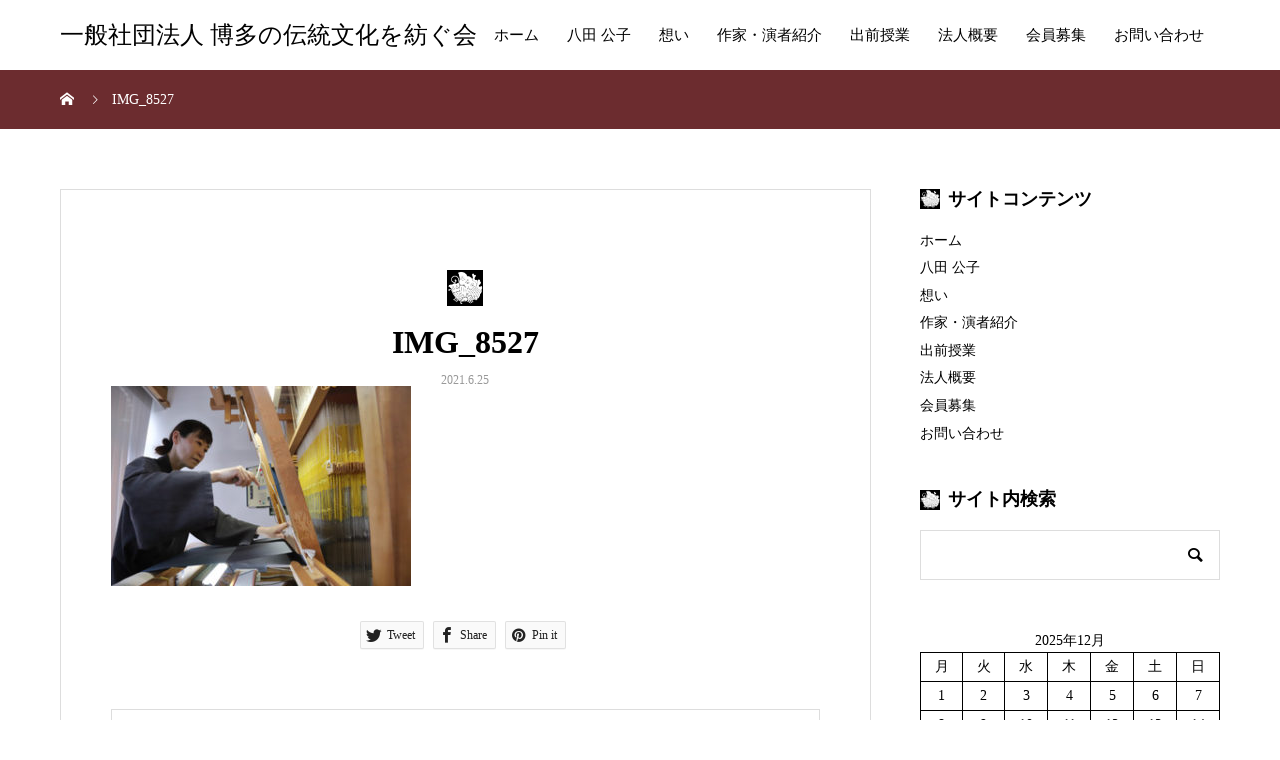

--- FILE ---
content_type: text/html; charset=UTF-8
request_url: https://www.hakata-photo.com/img_8527/
body_size: 45464
content:
<!DOCTYPE html>
<html dir="ltr" lang="ja" prefix="og: https://ogp.me/ns#" prefix="og: http://ogp.me/ns#">
<head>
<meta charset="UTF-8">
<meta name="viewport" content="width=device-width, initial-scale=1">
<meta name="description" content="伝統の灯を紡ぐ">
<title>IMG_8527 - 一般社団法人 博多の伝統文化を紡ぐ会</title>
	<style>img:is([sizes="auto" i], [sizes^="auto," i]) { contain-intrinsic-size: 3000px 1500px }</style>
	
		<!-- All in One SEO 4.9.0 - aioseo.com -->
	<meta name="robots" content="max-image-preview:large" />
	<meta name="author" content="hakata"/>
	<link rel="canonical" href="https://www.hakata-photo.com/img_8527/" />
	<meta name="generator" content="All in One SEO (AIOSEO) 4.9.0" />
		<meta property="og:locale" content="ja_JP" />
		<meta property="og:site_name" content="一般社団法人 博多の伝統文化を紡ぐ会 - 伝統の灯を紡ぐ" />
		<meta property="og:type" content="article" />
		<meta property="og:title" content="IMG_8527 - 一般社団法人 博多の伝統文化を紡ぐ会" />
		<meta property="og:url" content="https://www.hakata-photo.com/img_8527/" />
		<meta property="article:published_time" content="2021-06-25T04:51:39+00:00" />
		<meta property="article:modified_time" content="2021-06-25T04:51:39+00:00" />
		<meta name="twitter:card" content="summary" />
		<meta name="twitter:title" content="IMG_8527 - 一般社団法人 博多の伝統文化を紡ぐ会" />
		<script type="application/ld+json" class="aioseo-schema">
			{"@context":"https:\/\/schema.org","@graph":[{"@type":"BreadcrumbList","@id":"https:\/\/www.hakata-photo.com\/img_8527\/#breadcrumblist","itemListElement":[{"@type":"ListItem","@id":"https:\/\/www.hakata-photo.com#listItem","position":1,"name":"\u30db\u30fc\u30e0","item":"https:\/\/www.hakata-photo.com","nextItem":{"@type":"ListItem","@id":"https:\/\/www.hakata-photo.com\/img_8527\/#listItem","name":"IMG_8527"}},{"@type":"ListItem","@id":"https:\/\/www.hakata-photo.com\/img_8527\/#listItem","position":2,"name":"IMG_8527","previousItem":{"@type":"ListItem","@id":"https:\/\/www.hakata-photo.com#listItem","name":"\u30db\u30fc\u30e0"}}]},{"@type":"ItemPage","@id":"https:\/\/www.hakata-photo.com\/img_8527\/#itempage","url":"https:\/\/www.hakata-photo.com\/img_8527\/","name":"IMG_8527 - \u4e00\u822c\u793e\u56e3\u6cd5\u4eba \u535a\u591a\u306e\u4f1d\u7d71\u6587\u5316\u3092\u7d21\u3050\u4f1a","inLanguage":"ja","isPartOf":{"@id":"https:\/\/www.hakata-photo.com\/#website"},"breadcrumb":{"@id":"https:\/\/www.hakata-photo.com\/img_8527\/#breadcrumblist"},"author":{"@id":"https:\/\/www.hakata-photo.com\/author\/hakata\/#author"},"creator":{"@id":"https:\/\/www.hakata-photo.com\/author\/hakata\/#author"},"datePublished":"2021-06-25T13:51:39+09:00","dateModified":"2021-06-25T13:51:39+09:00"},{"@type":"Organization","@id":"https:\/\/www.hakata-photo.com\/#organization","name":"\u5199\u771f\u5bb6\uff5c\u516b\u7530 \u516c\u5b50","description":"\u4f1d\u7d71\u306e\u706f\u3092\u7d21\u3050","url":"https:\/\/www.hakata-photo.com\/"},{"@type":"Person","@id":"https:\/\/www.hakata-photo.com\/author\/hakata\/#author","url":"https:\/\/www.hakata-photo.com\/author\/hakata\/","name":"hakata","image":{"@type":"ImageObject","@id":"https:\/\/www.hakata-photo.com\/img_8527\/#authorImage","url":"https:\/\/secure.gravatar.com\/avatar\/73d7031c4675d84387ebf65dfadea37f6b4949c6c83e3b531b6cb3ea6be3a30f?s=96&d=mm&r=g","width":96,"height":96,"caption":"hakata"}},{"@type":"WebSite","@id":"https:\/\/www.hakata-photo.com\/#website","url":"https:\/\/www.hakata-photo.com\/","name":"\u4e00\u822c\u793e\u56e3\u6cd5\u4eba \u535a\u591a\u306e\u4f1d\u7d71\u6587\u5316\u3092\u7d21\u3050\u4f1a","description":"\u4f1d\u7d71\u306e\u706f\u3092\u7d21\u3050","inLanguage":"ja","publisher":{"@id":"https:\/\/www.hakata-photo.com\/#organization"}}]}
		</script>
		<!-- All in One SEO -->

<link rel='dns-prefetch' href='//www.googletagmanager.com' />
<link rel="alternate" type="application/rss+xml" title="一般社団法人 博多の伝統文化を紡ぐ会 &raquo; フィード" href="https://www.hakata-photo.com/feed/" />
<link rel="alternate" type="application/rss+xml" title="一般社団法人 博多の伝統文化を紡ぐ会 &raquo; コメントフィード" href="https://www.hakata-photo.com/comments/feed/" />
<link rel="alternate" type="application/rss+xml" title="一般社団法人 博多の伝統文化を紡ぐ会 &raquo; IMG_8527 のコメントのフィード" href="https://www.hakata-photo.com/feed/?attachment_id=69" />
		<!-- This site uses the Google Analytics by MonsterInsights plugin v9.10.0 - Using Analytics tracking - https://www.monsterinsights.com/ -->
		<!-- Note: MonsterInsights is not currently configured on this site. The site owner needs to authenticate with Google Analytics in the MonsterInsights settings panel. -->
					<!-- No tracking code set -->
				<!-- / Google Analytics by MonsterInsights -->
		<script type="text/javascript">
/* <![CDATA[ */
window._wpemojiSettings = {"baseUrl":"https:\/\/s.w.org\/images\/core\/emoji\/16.0.1\/72x72\/","ext":".png","svgUrl":"https:\/\/s.w.org\/images\/core\/emoji\/16.0.1\/svg\/","svgExt":".svg","source":{"concatemoji":"https:\/\/www.hakata-photo.com\/wp-includes\/js\/wp-emoji-release.min.js?ver=6.8.3"}};
/*! This file is auto-generated */
!function(s,n){var o,i,e;function c(e){try{var t={supportTests:e,timestamp:(new Date).valueOf()};sessionStorage.setItem(o,JSON.stringify(t))}catch(e){}}function p(e,t,n){e.clearRect(0,0,e.canvas.width,e.canvas.height),e.fillText(t,0,0);var t=new Uint32Array(e.getImageData(0,0,e.canvas.width,e.canvas.height).data),a=(e.clearRect(0,0,e.canvas.width,e.canvas.height),e.fillText(n,0,0),new Uint32Array(e.getImageData(0,0,e.canvas.width,e.canvas.height).data));return t.every(function(e,t){return e===a[t]})}function u(e,t){e.clearRect(0,0,e.canvas.width,e.canvas.height),e.fillText(t,0,0);for(var n=e.getImageData(16,16,1,1),a=0;a<n.data.length;a++)if(0!==n.data[a])return!1;return!0}function f(e,t,n,a){switch(t){case"flag":return n(e,"\ud83c\udff3\ufe0f\u200d\u26a7\ufe0f","\ud83c\udff3\ufe0f\u200b\u26a7\ufe0f")?!1:!n(e,"\ud83c\udde8\ud83c\uddf6","\ud83c\udde8\u200b\ud83c\uddf6")&&!n(e,"\ud83c\udff4\udb40\udc67\udb40\udc62\udb40\udc65\udb40\udc6e\udb40\udc67\udb40\udc7f","\ud83c\udff4\u200b\udb40\udc67\u200b\udb40\udc62\u200b\udb40\udc65\u200b\udb40\udc6e\u200b\udb40\udc67\u200b\udb40\udc7f");case"emoji":return!a(e,"\ud83e\udedf")}return!1}function g(e,t,n,a){var r="undefined"!=typeof WorkerGlobalScope&&self instanceof WorkerGlobalScope?new OffscreenCanvas(300,150):s.createElement("canvas"),o=r.getContext("2d",{willReadFrequently:!0}),i=(o.textBaseline="top",o.font="600 32px Arial",{});return e.forEach(function(e){i[e]=t(o,e,n,a)}),i}function t(e){var t=s.createElement("script");t.src=e,t.defer=!0,s.head.appendChild(t)}"undefined"!=typeof Promise&&(o="wpEmojiSettingsSupports",i=["flag","emoji"],n.supports={everything:!0,everythingExceptFlag:!0},e=new Promise(function(e){s.addEventListener("DOMContentLoaded",e,{once:!0})}),new Promise(function(t){var n=function(){try{var e=JSON.parse(sessionStorage.getItem(o));if("object"==typeof e&&"number"==typeof e.timestamp&&(new Date).valueOf()<e.timestamp+604800&&"object"==typeof e.supportTests)return e.supportTests}catch(e){}return null}();if(!n){if("undefined"!=typeof Worker&&"undefined"!=typeof OffscreenCanvas&&"undefined"!=typeof URL&&URL.createObjectURL&&"undefined"!=typeof Blob)try{var e="postMessage("+g.toString()+"("+[JSON.stringify(i),f.toString(),p.toString(),u.toString()].join(",")+"));",a=new Blob([e],{type:"text/javascript"}),r=new Worker(URL.createObjectURL(a),{name:"wpTestEmojiSupports"});return void(r.onmessage=function(e){c(n=e.data),r.terminate(),t(n)})}catch(e){}c(n=g(i,f,p,u))}t(n)}).then(function(e){for(var t in e)n.supports[t]=e[t],n.supports.everything=n.supports.everything&&n.supports[t],"flag"!==t&&(n.supports.everythingExceptFlag=n.supports.everythingExceptFlag&&n.supports[t]);n.supports.everythingExceptFlag=n.supports.everythingExceptFlag&&!n.supports.flag,n.DOMReady=!1,n.readyCallback=function(){n.DOMReady=!0}}).then(function(){return e}).then(function(){var e;n.supports.everything||(n.readyCallback(),(e=n.source||{}).concatemoji?t(e.concatemoji):e.wpemoji&&e.twemoji&&(t(e.twemoji),t(e.wpemoji)))}))}((window,document),window._wpemojiSettings);
/* ]]> */
</script>
<style id='wp-emoji-styles-inline-css' type='text/css'>

	img.wp-smiley, img.emoji {
		display: inline !important;
		border: none !important;
		box-shadow: none !important;
		height: 1em !important;
		width: 1em !important;
		margin: 0 0.07em !important;
		vertical-align: -0.1em !important;
		background: none !important;
		padding: 0 !important;
	}
</style>
<link rel='stylesheet' id='wp-block-library-css' href='https://www.hakata-photo.com/wp-includes/css/dist/block-library/style.min.css?ver=6.8.3' type='text/css' media='all' />
<style id='classic-theme-styles-inline-css' type='text/css'>
/*! This file is auto-generated */
.wp-block-button__link{color:#fff;background-color:#32373c;border-radius:9999px;box-shadow:none;text-decoration:none;padding:calc(.667em + 2px) calc(1.333em + 2px);font-size:1.125em}.wp-block-file__button{background:#32373c;color:#fff;text-decoration:none}
</style>
<link rel='stylesheet' id='aioseo/css/src/vue/standalone/blocks/table-of-contents/global.scss-css' href='https://www.hakata-photo.com/wp-content/plugins/all-in-one-seo-pack/dist/Lite/assets/css/table-of-contents/global.e90f6d47.css?ver=4.9.0' type='text/css' media='all' />
<style id='global-styles-inline-css' type='text/css'>
:root{--wp--preset--aspect-ratio--square: 1;--wp--preset--aspect-ratio--4-3: 4/3;--wp--preset--aspect-ratio--3-4: 3/4;--wp--preset--aspect-ratio--3-2: 3/2;--wp--preset--aspect-ratio--2-3: 2/3;--wp--preset--aspect-ratio--16-9: 16/9;--wp--preset--aspect-ratio--9-16: 9/16;--wp--preset--color--black: #000000;--wp--preset--color--cyan-bluish-gray: #abb8c3;--wp--preset--color--white: #ffffff;--wp--preset--color--pale-pink: #f78da7;--wp--preset--color--vivid-red: #cf2e2e;--wp--preset--color--luminous-vivid-orange: #ff6900;--wp--preset--color--luminous-vivid-amber: #fcb900;--wp--preset--color--light-green-cyan: #7bdcb5;--wp--preset--color--vivid-green-cyan: #00d084;--wp--preset--color--pale-cyan-blue: #8ed1fc;--wp--preset--color--vivid-cyan-blue: #0693e3;--wp--preset--color--vivid-purple: #9b51e0;--wp--preset--gradient--vivid-cyan-blue-to-vivid-purple: linear-gradient(135deg,rgba(6,147,227,1) 0%,rgb(155,81,224) 100%);--wp--preset--gradient--light-green-cyan-to-vivid-green-cyan: linear-gradient(135deg,rgb(122,220,180) 0%,rgb(0,208,130) 100%);--wp--preset--gradient--luminous-vivid-amber-to-luminous-vivid-orange: linear-gradient(135deg,rgba(252,185,0,1) 0%,rgba(255,105,0,1) 100%);--wp--preset--gradient--luminous-vivid-orange-to-vivid-red: linear-gradient(135deg,rgba(255,105,0,1) 0%,rgb(207,46,46) 100%);--wp--preset--gradient--very-light-gray-to-cyan-bluish-gray: linear-gradient(135deg,rgb(238,238,238) 0%,rgb(169,184,195) 100%);--wp--preset--gradient--cool-to-warm-spectrum: linear-gradient(135deg,rgb(74,234,220) 0%,rgb(151,120,209) 20%,rgb(207,42,186) 40%,rgb(238,44,130) 60%,rgb(251,105,98) 80%,rgb(254,248,76) 100%);--wp--preset--gradient--blush-light-purple: linear-gradient(135deg,rgb(255,206,236) 0%,rgb(152,150,240) 100%);--wp--preset--gradient--blush-bordeaux: linear-gradient(135deg,rgb(254,205,165) 0%,rgb(254,45,45) 50%,rgb(107,0,62) 100%);--wp--preset--gradient--luminous-dusk: linear-gradient(135deg,rgb(255,203,112) 0%,rgb(199,81,192) 50%,rgb(65,88,208) 100%);--wp--preset--gradient--pale-ocean: linear-gradient(135deg,rgb(255,245,203) 0%,rgb(182,227,212) 50%,rgb(51,167,181) 100%);--wp--preset--gradient--electric-grass: linear-gradient(135deg,rgb(202,248,128) 0%,rgb(113,206,126) 100%);--wp--preset--gradient--midnight: linear-gradient(135deg,rgb(2,3,129) 0%,rgb(40,116,252) 100%);--wp--preset--font-size--small: 13px;--wp--preset--font-size--medium: 20px;--wp--preset--font-size--large: 36px;--wp--preset--font-size--x-large: 42px;--wp--preset--spacing--20: 0.44rem;--wp--preset--spacing--30: 0.67rem;--wp--preset--spacing--40: 1rem;--wp--preset--spacing--50: 1.5rem;--wp--preset--spacing--60: 2.25rem;--wp--preset--spacing--70: 3.38rem;--wp--preset--spacing--80: 5.06rem;--wp--preset--shadow--natural: 6px 6px 9px rgba(0, 0, 0, 0.2);--wp--preset--shadow--deep: 12px 12px 50px rgba(0, 0, 0, 0.4);--wp--preset--shadow--sharp: 6px 6px 0px rgba(0, 0, 0, 0.2);--wp--preset--shadow--outlined: 6px 6px 0px -3px rgba(255, 255, 255, 1), 6px 6px rgba(0, 0, 0, 1);--wp--preset--shadow--crisp: 6px 6px 0px rgba(0, 0, 0, 1);}:where(.is-layout-flex){gap: 0.5em;}:where(.is-layout-grid){gap: 0.5em;}body .is-layout-flex{display: flex;}.is-layout-flex{flex-wrap: wrap;align-items: center;}.is-layout-flex > :is(*, div){margin: 0;}body .is-layout-grid{display: grid;}.is-layout-grid > :is(*, div){margin: 0;}:where(.wp-block-columns.is-layout-flex){gap: 2em;}:where(.wp-block-columns.is-layout-grid){gap: 2em;}:where(.wp-block-post-template.is-layout-flex){gap: 1.25em;}:where(.wp-block-post-template.is-layout-grid){gap: 1.25em;}.has-black-color{color: var(--wp--preset--color--black) !important;}.has-cyan-bluish-gray-color{color: var(--wp--preset--color--cyan-bluish-gray) !important;}.has-white-color{color: var(--wp--preset--color--white) !important;}.has-pale-pink-color{color: var(--wp--preset--color--pale-pink) !important;}.has-vivid-red-color{color: var(--wp--preset--color--vivid-red) !important;}.has-luminous-vivid-orange-color{color: var(--wp--preset--color--luminous-vivid-orange) !important;}.has-luminous-vivid-amber-color{color: var(--wp--preset--color--luminous-vivid-amber) !important;}.has-light-green-cyan-color{color: var(--wp--preset--color--light-green-cyan) !important;}.has-vivid-green-cyan-color{color: var(--wp--preset--color--vivid-green-cyan) !important;}.has-pale-cyan-blue-color{color: var(--wp--preset--color--pale-cyan-blue) !important;}.has-vivid-cyan-blue-color{color: var(--wp--preset--color--vivid-cyan-blue) !important;}.has-vivid-purple-color{color: var(--wp--preset--color--vivid-purple) !important;}.has-black-background-color{background-color: var(--wp--preset--color--black) !important;}.has-cyan-bluish-gray-background-color{background-color: var(--wp--preset--color--cyan-bluish-gray) !important;}.has-white-background-color{background-color: var(--wp--preset--color--white) !important;}.has-pale-pink-background-color{background-color: var(--wp--preset--color--pale-pink) !important;}.has-vivid-red-background-color{background-color: var(--wp--preset--color--vivid-red) !important;}.has-luminous-vivid-orange-background-color{background-color: var(--wp--preset--color--luminous-vivid-orange) !important;}.has-luminous-vivid-amber-background-color{background-color: var(--wp--preset--color--luminous-vivid-amber) !important;}.has-light-green-cyan-background-color{background-color: var(--wp--preset--color--light-green-cyan) !important;}.has-vivid-green-cyan-background-color{background-color: var(--wp--preset--color--vivid-green-cyan) !important;}.has-pale-cyan-blue-background-color{background-color: var(--wp--preset--color--pale-cyan-blue) !important;}.has-vivid-cyan-blue-background-color{background-color: var(--wp--preset--color--vivid-cyan-blue) !important;}.has-vivid-purple-background-color{background-color: var(--wp--preset--color--vivid-purple) !important;}.has-black-border-color{border-color: var(--wp--preset--color--black) !important;}.has-cyan-bluish-gray-border-color{border-color: var(--wp--preset--color--cyan-bluish-gray) !important;}.has-white-border-color{border-color: var(--wp--preset--color--white) !important;}.has-pale-pink-border-color{border-color: var(--wp--preset--color--pale-pink) !important;}.has-vivid-red-border-color{border-color: var(--wp--preset--color--vivid-red) !important;}.has-luminous-vivid-orange-border-color{border-color: var(--wp--preset--color--luminous-vivid-orange) !important;}.has-luminous-vivid-amber-border-color{border-color: var(--wp--preset--color--luminous-vivid-amber) !important;}.has-light-green-cyan-border-color{border-color: var(--wp--preset--color--light-green-cyan) !important;}.has-vivid-green-cyan-border-color{border-color: var(--wp--preset--color--vivid-green-cyan) !important;}.has-pale-cyan-blue-border-color{border-color: var(--wp--preset--color--pale-cyan-blue) !important;}.has-vivid-cyan-blue-border-color{border-color: var(--wp--preset--color--vivid-cyan-blue) !important;}.has-vivid-purple-border-color{border-color: var(--wp--preset--color--vivid-purple) !important;}.has-vivid-cyan-blue-to-vivid-purple-gradient-background{background: var(--wp--preset--gradient--vivid-cyan-blue-to-vivid-purple) !important;}.has-light-green-cyan-to-vivid-green-cyan-gradient-background{background: var(--wp--preset--gradient--light-green-cyan-to-vivid-green-cyan) !important;}.has-luminous-vivid-amber-to-luminous-vivid-orange-gradient-background{background: var(--wp--preset--gradient--luminous-vivid-amber-to-luminous-vivid-orange) !important;}.has-luminous-vivid-orange-to-vivid-red-gradient-background{background: var(--wp--preset--gradient--luminous-vivid-orange-to-vivid-red) !important;}.has-very-light-gray-to-cyan-bluish-gray-gradient-background{background: var(--wp--preset--gradient--very-light-gray-to-cyan-bluish-gray) !important;}.has-cool-to-warm-spectrum-gradient-background{background: var(--wp--preset--gradient--cool-to-warm-spectrum) !important;}.has-blush-light-purple-gradient-background{background: var(--wp--preset--gradient--blush-light-purple) !important;}.has-blush-bordeaux-gradient-background{background: var(--wp--preset--gradient--blush-bordeaux) !important;}.has-luminous-dusk-gradient-background{background: var(--wp--preset--gradient--luminous-dusk) !important;}.has-pale-ocean-gradient-background{background: var(--wp--preset--gradient--pale-ocean) !important;}.has-electric-grass-gradient-background{background: var(--wp--preset--gradient--electric-grass) !important;}.has-midnight-gradient-background{background: var(--wp--preset--gradient--midnight) !important;}.has-small-font-size{font-size: var(--wp--preset--font-size--small) !important;}.has-medium-font-size{font-size: var(--wp--preset--font-size--medium) !important;}.has-large-font-size{font-size: var(--wp--preset--font-size--large) !important;}.has-x-large-font-size{font-size: var(--wp--preset--font-size--x-large) !important;}
:where(.wp-block-post-template.is-layout-flex){gap: 1.25em;}:where(.wp-block-post-template.is-layout-grid){gap: 1.25em;}
:where(.wp-block-columns.is-layout-flex){gap: 2em;}:where(.wp-block-columns.is-layout-grid){gap: 2em;}
:root :where(.wp-block-pullquote){font-size: 1.5em;line-height: 1.6;}
</style>
<link rel='stylesheet' id='contact-form-7-css' href='https://www.hakata-photo.com/wp-content/plugins/contact-form-7/includes/css/styles.css?ver=6.1.3' type='text/css' media='all' />
<link rel='stylesheet' id='mikado-style-css' href='https://www.hakata-photo.com/wp-content/themes/mikado_tcd071/style.css?ver=1.4.3' type='text/css' media='all' />
<link rel='stylesheet' id='mikado-slick-css' href='https://www.hakata-photo.com/wp-content/themes/mikado_tcd071/assets/css/slick.min.css?ver=1.4.3' type='text/css' media='all' />
<link rel='stylesheet' id='mikado-slick-theme-css' href='https://www.hakata-photo.com/wp-content/themes/mikado_tcd071/assets/css/slick-theme.min.css?ver=1.4.3' type='text/css' media='all' />
<script type="text/javascript" src="https://www.hakata-photo.com/wp-includes/js/jquery/jquery.min.js?ver=3.7.1" id="jquery-core-js"></script>
<script type="text/javascript" src="https://www.hakata-photo.com/wp-includes/js/jquery/jquery-migrate.min.js?ver=3.4.1" id="jquery-migrate-js"></script>

<!-- Site Kit によって追加された Google タグ（gtag.js）スニペット -->
<!-- Google アナリティクス スニペット (Site Kit が追加) -->
<script type="text/javascript" src="https://www.googletagmanager.com/gtag/js?id=GT-P8RTQTTZ" id="google_gtagjs-js" async></script>
<script type="text/javascript" id="google_gtagjs-js-after">
/* <![CDATA[ */
window.dataLayer = window.dataLayer || [];function gtag(){dataLayer.push(arguments);}
gtag("set","linker",{"domains":["www.hakata-photo.com"]});
gtag("js", new Date());
gtag("set", "developer_id.dZTNiMT", true);
gtag("config", "GT-P8RTQTTZ");
/* ]]> */
</script>
<link rel="https://api.w.org/" href="https://www.hakata-photo.com/wp-json/" /><link rel="alternate" title="JSON" type="application/json" href="https://www.hakata-photo.com/wp-json/wp/v2/media/69" /><link rel='shortlink' href='https://www.hakata-photo.com/?p=69' />
<link rel="alternate" title="oEmbed (JSON)" type="application/json+oembed" href="https://www.hakata-photo.com/wp-json/oembed/1.0/embed?url=https%3A%2F%2Fwww.hakata-photo.com%2Fimg_8527%2F" />
<link rel="alternate" title="oEmbed (XML)" type="text/xml+oembed" href="https://www.hakata-photo.com/wp-json/oembed/1.0/embed?url=https%3A%2F%2Fwww.hakata-photo.com%2Fimg_8527%2F&#038;format=xml" />
<meta name="generator" content="Site Kit by Google 1.166.0" /><link rel="shortcut icon" href="https://www.hakata-photo.com/wp-content/uploads/2021/06/193509161_312198147151842_3708047803548018187_n.jpg">
<style>
p-breadcrumb,.p-pagetop,.c-pw__btn:hover,.p-btn:hover,.element-type2,.p-shinzen-slider .slick-dots li button:hover,.p-shinzen-slider .slick-dots li.slick-active button{background: #000000}.p-pager__item a:hover, .p-pager__item .current,.p-event-category > li.is-active > a,.p-event-category > li > a:hover,.p-schedule__anchors li a:hover,.p-headline__link:hover,.p-article01__cat a:hover,.p-entry__category a:hover{color: #000000}.p-entry__category,.p-faq__list.type2 .p-faq__q,.p-widget__title--type2 span{border-color: #000000}.c-pw__btn,.p-pagetop:focus,.p-pagetop:hover,.p-readmore__btn:hover,.p-header-slider .slick-dots li.slick-active button, .p-header-slider .slick-dots li:hover button{background: #999999}.p-article01 a:hover .p-article01__title,.p-article03__title a:hover,.p-article05 a:hover .p-article05__title,.p-faq__list dt:hover,.p-footer-nav--type2 a:hover,.p-nav01__item a:hover, .p-nav01__item--prev:hover::before, .p-nav01__item--next:hover::after,.p-news-list a:hover .p-news-list__title{color: #999999}.p-page-links > span,.p-page-links a:hover{background: #1e73be}.p-entry__body a{color: #1e73be}body{font-family: "Times New Roman", "游明朝", "Yu Mincho", "游明朝体", "YuMincho", "ヒラギノ明朝 Pro W3", "Hiragino Mincho Pro", "HiraMinProN-W3", "HGS明朝E", "ＭＳ Ｐ明朝", "MS PMincho", serif;}.c-logo,.p-about-info__col-title,.p-archive-header__title,.p-article01__title,.p-article02__title,.p-article03__title,.p-article05__excerpt,.p-article05__subtitle,.p-author__title,.p-block01__title,.p-block02__title,.p-entry__title,.p-event-category,.p-footer-link__title,.p-header-content__title,.p-history-info__col-block,.p-index-contents__title,.p-index-content01__month,.p-index-content04__title,.p-megamenu01__list-item__title,.p-megamenu02__cat-list-item > a,.p-schedule__anchors,.p-schedule__month,.p-page-header__title,.p-page-header__desc,.p-pager,.p-sanpai-table > tbody > tr > th,.p-sanpai-table.table02 > tbody > tr > th,.p-shinzen-table > tbody > tr > th{font-family: "Times New Roman", "游明朝", "Yu Mincho", "游明朝体", "YuMincho", "ヒラギノ明朝 Pro W3", "Hiragino Mincho Pro", "HiraMinProN-W3", "HGS明朝E", "ＭＳ Ｐ明朝", "MS PMincho", serif;}.p-front-global-nav,.p-global-nav,.p-footer-nav{font-family: "Times New Roman", "游明朝", "Yu Mincho", "游明朝体", "YuMincho", "ヒラギノ明朝 Pro W3", "Hiragino Mincho Pro", "HiraMinProN-W3", "HGS明朝E", "ＭＳ Ｐ明朝", "MS PMincho", serif;}.p-hover-effect--type1:hover img{-webkit-transform: scale(1.2);transform: scale(1.2)}.l-header__logo a{color: #000000;font-size: 24px}.l-header{background: #ffffff}.l-header--fixed.is-active{background: #ffffff}.p-front-global-nav > ul > li > a{color: #ffffff}.p-global-nav > ul > li > a,.p-menu-btn,.p-header-lang__button{color: #000000}.p-global-nav > ul > li > a:hover,.p-front-global-nav.p-front-global-nav--type2 a:hover{color: #777777}.p-global-nav .sub-menu a{background: #222222;color: #ffffff}.p-global-nav .sub-menu a:hover{background: #777777;color: #ffffff}.p-global-nav .menu-item-has-children > a > .p-global-nav__toggle::before{border-color: #000000}.p-megamenu01{background-color: #222222}.p-megamenu02__cat-list-item > a{background-color: #222222}.p-megamenu02__blog-list,.p-megamenu02__cat-list-item.is-active > a, .p-megamenu02__cat-list-item > a:hover{background-color: #f4f2ef}.p-footer-link::before{background: rgba(255,255,255, 0.000000)}.p-footer-link{background-image: url(https://www.hakata-photo.com/wp-content/uploads/2021/07/夏の風069-1-scaled.jpg)}.p-info__logo a{color: #000000;font-size: 25px}.p-footer-nav, .p-info{background: #f5f5f5;color: #000000}.p-copyright{background: #000000;color: #ffffff}.p-page-header::before{background: rgba(0, 0, 0, 0.3)}.p-page-header__title{color: #ffffff;font-size: 34px}.p-archive-header__title{color: #000000;font-size: 32px}.p-archive-header__desc{color: #000000;font-size: 16px}@media screen and (max-width: 767px) {.l-header__logo a{color: #000000;font-size: 20px}.p-info__logo a{color: #000000;font-size: 25px}.p-page-header__title{font-size: 24px}.p-archive-header__title{font-size: 20px}.p-archive-header__desc{font-size: 14px}}@media screen and (max-width: 1199px) {.l-header{background: #ffffff}.l-header--fixed.is-active{background: #ffffff}.p-header-lang a{background: #000000;color: #ffffff}.p-header-lang a:hover{background: #d80100;color: #ffffff}.p-header-lang a.is-active-site{background: #d80100;color: #ffffff}.p-global-nav > ul > li > a,.p-global-nav > ul > li > a:hover,.p-global-nav a,.p-global-nav a:hover{background: rgba(0,0,0, 1);color: #ffffff!important}.p-global-nav .sub-menu a,.p-global-nav .sub-menu a:hover{background: rgba(119,119,119, 1);color: #ffffff!important}.p-global-nav .menu-item-has-children > a > .p-global-nav__toggle::before{border-color: #ffffff}}@media screen and (min-width: 1200px) {.p-header-lang--type1 a,.p-header-lang--type2 > ul > li > a{color: #000000}.p-header-lang--type1 a:hover,.p-header-lang--type2 > ul > li > a:hover{color: #d80100}.p-header-lang--type1 a.is-active-site,.p-header-lang--type2 > ul > li > a.is-active-site{color: #999999}.p-header-lang--type2 ul ul li a{background: #000000;color: #ffffff}.p-header-lang--type2 ul ul li a:hover{background: #d80100;color: #ffffff}.p-header-lang--type2 ul ul li a.is-active-site{background: #d80100;color: #ffffff}}</style>
<link rel="icon" href="https://www.hakata-photo.com/wp-content/uploads/2021/06/cropped-193509161_312198147151842_3708047803548018187_n-32x32.jpg" sizes="32x32" />
<link rel="icon" href="https://www.hakata-photo.com/wp-content/uploads/2021/06/cropped-193509161_312198147151842_3708047803548018187_n-192x192.jpg" sizes="192x192" />
<link rel="apple-touch-icon" href="https://www.hakata-photo.com/wp-content/uploads/2021/06/cropped-193509161_312198147151842_3708047803548018187_n-180x180.jpg" />
<meta name="msapplication-TileImage" content="https://www.hakata-photo.com/wp-content/uploads/2021/06/cropped-193509161_312198147151842_3708047803548018187_n-270x270.jpg" />
		<style type="text/css" id="wp-custom-css">
			.youtube {
position: relative;
width: 100%;
padding-top: 56.25%;
}
.youtube iframe{
position: absolute;
top: 0;
right: 0;
width: 100% !important;
height: 100% !important;
}

/* 作家紹介（一覧）と作家紹介（詳細）の背景を黒に */
.post-type-archive-event, 
.single-event,
.single-event .tcd-pb-row-inner {
	background-color: #000;
}
.single-event .p-entry__title,
.post-type-archive-event .p-archive-header__title,
.single-event center,
.single-event .tcd-pb-row.row2 .tcd-pb-col.col1 .tcd-pb-widget.widget3 .pb_headline, 
.single-event .tcd-pb-row p,
.single-event .p-block02__title {
	color: #fff;
}		</style>
		</head>
<body class="attachment wp-singular attachment-template-default single single-attachment postid-69 attachmentid-69 attachment-jpeg wp-theme-mikado_tcd071">
<header id="js-header" class="l-header l-header--fixed">
  <div class="l-header__inner l-inner">
  <div class="l-header__logo c-logo">
    <a href="https://www.hakata-photo.com/">一般社団法人 博多の伝統文化を紡ぐ会</a>
  </div>
<nav id="js-global-nav" class="p-global-nav"><ul id="menu-%e3%83%a1%e3%82%a4%e3%83%b3%e3%83%a1%e3%83%8b%e3%83%a5%e3%83%bc" class="menu"><li id="menu-item-60" class="menu-item menu-item-type-custom menu-item-object-custom menu-item-home menu-item-60"><a href="https://www.hakata-photo.com">ホーム<span class="p-global-nav__toggle"></span></a></li>
<li id="menu-item-58" class="menu-item menu-item-type-post_type menu-item-object-page menu-item-58"><a href="https://www.hakata-photo.com/about/">八田 公子<span class="p-global-nav__toggle"></span></a></li>
<li id="menu-item-57" class="menu-item menu-item-type-post_type menu-item-object-page menu-item-57"><a href="https://www.hakata-photo.com/concept/">想い<span class="p-global-nav__toggle"></span></a></li>
<li id="menu-item-334" class="menu-item menu-item-type-custom menu-item-object-custom menu-item-334"><a href="https://www.hakata-photo.com/event/">作家・演者紹介<span class="p-global-nav__toggle"></span></a></li>
<li id="menu-item-358" class="menu-item menu-item-type-post_type menu-item-object-page menu-item-358"><a href="https://www.hakata-photo.com/%e5%87%ba%e5%89%8d%e6%8e%88%e6%a5%ad/">出前授業<span class="p-global-nav__toggle"></span></a></li>
<li id="menu-item-277" class="menu-item menu-item-type-post_type menu-item-object-page menu-item-277"><a href="https://www.hakata-photo.com/about-2/">法人概要<span class="p-global-nav__toggle"></span></a></li>
<li id="menu-item-327" class="menu-item menu-item-type-post_type menu-item-object-page menu-item-327"><a href="https://www.hakata-photo.com/kaiinbosyu/">会員募集<span class="p-global-nav__toggle"></span></a></li>
<li id="menu-item-186" class="menu-item menu-item-type-post_type menu-item-object-page menu-item-186"><a href="https://www.hakata-photo.com/contact/">お問い合わせ<span class="p-global-nav__toggle"></span></a></li>
</ul></nav>    <button id="js-menu-btn" class="p-menu-btn c-menu-btn"></button>
  </div>
</header>
<main class="l-main">

<div class="p-breadcrumb single">
<ol class="p-breadcrumb__inner c-breadcrumb l-inner" itemscope itemtype="http://schema.org/BreadcrumbList">
<li class="p-breadcrumb__item c-breadcrumb__item c-breadcrumb__item--home" itemprop="itemListElement" itemscope itemtype="http://schema.org/ListItem">
<a href="https://www.hakata-photo.com/" itemprop="item">
<span itemprop="name">HOME</span>
</a>
<meta itemprop="position" content="1">
</li>
<li class="p-breadcrumb__item c-breadcrumb__item" itemprop="itemListElement" itemscope itemtype="http://schema.org/ListItem"><span itemprop="name">IMG_8527</span><meta itemprop="position" content="2"></li>
</ol>
</div>

<div class="l-contents l-inner">
  <div class="l-primary single">

  
    <article class="p-entry">
            <div class="p-entry__inner">
        <header class="p-entry__header">
            <p class="c-logo--element element-type1">
    <img src="https://www.hakata-photo.com/wp-content/uploads/2021/06/193509161_312198147151842_3708047803548018187_n.jpg">
  </p>
          <h1 class="p-entry__title">IMG_8527</h1>
          <div class="p-entry__date"><time class="p-date" datetime="2021-06-25T13:51:39+09:00">2021.6.25</time></div>  
  
  </header>

  <div class="p-entry__body">
  <p class="attachment"><a href='https://www.hakata-photo.com/wp-content/uploads/2021/06/IMG_8527.jpeg'><img fetchpriority="high" decoding="async" width="300" height="200" src="https://www.hakata-photo.com/wp-content/uploads/2021/06/IMG_8527-300x200.jpeg" class="attachment-medium size-medium" alt="" srcset="https://www.hakata-photo.com/wp-content/uploads/2021/06/IMG_8527-300x200.jpeg 300w, https://www.hakata-photo.com/wp-content/uploads/2021/06/IMG_8527.jpeg 320w" sizes="(max-width: 300px) 100vw, 300px" /></a></p>
  </div>

    <div class="single_share clearfix" id="single_share_bottom">
   			<ul class="p-entry__share c-share u-clearfix c-share--sm c-share--mono">
				<li class="c-share__btn c-share__btn--twitter">
			    <a href="http://twitter.com/share?text=IMG_8527&url=https%3A%2F%2Fwww.hakata-photo.com%2Fimg_8527%2F&via=&tw_p=tweetbutton&related="  onclick="javascript:window.open(this.href, '', 'menubar=no,toolbar=no,resizable=yes,scrollbars=yes,height=400,width=600');return false;">
			     	<i class="c-share__icn c-share__icn--twitter"></i>
			      <span class="c-share__title">Tweet</span>
			   	</a>
			   </li>
			    <li class="c-share__btn c-share__btn--facebook">
			    	<a href="//www.facebook.com/sharer/sharer.php?u=https://www.hakata-photo.com/img_8527/&amp;t=IMG_8527" rel="nofollow" target="_blank">
			      	<i class="c-share__icn c-share__icn--facebook"></i>
			        <span class="c-share__title">Share</span>
			      </a>
			    </li>
			    <li class="c-share__btn c-share__btn--pinterest">
			    	<a href="https://www.pinterest.com/pin/create/button/?url=https%3A%2F%2Fwww.hakata-photo.com%2Fimg_8527%2F&media=https://www.hakata-photo.com/wp-content/uploads/2021/06/IMG_8527.jpeg&description=IMG_8527" rel="nofollow" target="_blank">
			      	<i class="c-share__icn c-share__icn--pinterest"></i>
			        <span class="c-share__title">Pin it</span>
			      </a>
			    </li>
			</ul>
  </div>
  

    <ul class="c-meta-box clearfix">
   <li class="post_author">投稿者: <a href="https://www.hakata-photo.com/author/hakata/" title="hakata の投稿" rel="author">hakata</a></li>   <li class="post_category"></li>      <li class="post_comment">コメント: <a href="#comment_headline">0</a></li>  </ul>
  
  
  

  
  <div class="c-comment">
	<ul id="js-comment__tab" class="c-comment__tab">
		  	<li class="c-comment__tab-item is-active"><p>コメント ( 0 )</p></li>
    <li class="c-comment__tab-item"><p>トラックバックは利用できません。</p></li>
			</ul>
  <div id="js-comment-area">
  	<ol id="comments" class="c-comment__list">
						<li class="c-comment__list-item">
      	<div class="c-comment__item-body"><p>この記事へのコメントはありません。</p></div>
      </li>
					</ol>
	</div>
		<fieldset id="respond" class="c-comment__form-wrapper">
  	<div class="c-comment__cancel">
			<a rel="nofollow" id="cancel-comment-reply-link" href="/img_8527/#respond" style="display:none;">返信をキャンセルする。</a>		</div>
    <form action="https://www.hakata-photo.com/wp-comments-post.php" class="c-comment__form" method="post">
			    	<div class="c-comment__input">
      	<label><span class="c-comment__label-text">名前 ( 必須 )</span><input type="text" name="author" value="" tabindex="1" aria-required="true"></label>
      </div>
      <div class="c-comment__input">
      	<label><span class="c-comment__label-text">E-MAIL ( 必須 ) - 公開されません -</span><input type="text" name="email" value="" tabindex="2" aria-required="true"></label>
      </div>
      <div class="c-comment__input">
      	<label><span class="c-comment__label-text">URL</span><input type="text" name="url" value="" tabindex="3"></label>
      </div>
			      <div class="c-comment__input">
      	<textarea id="js-comment__textarea" name="comment" tabindex="4"></textarea>
      </div>
			      <input type="submit" class="c-comment__form-submit" tabindex="5" value="コメントを書く">
      <div class="c-comment__form-hidden">
				<input type='hidden' name='comment_post_ID' value='69' id='comment_post_ID' />
<input type='hidden' name='comment_parent' id='comment_parent' value='0' />
      </div>
    </form>
	</fieldset>
	</div>
  </div><!-- /.l-primary -->

  </article>
  </div>

<div class="l-secondary">
<div class="p-widget widget_nav_menu" id="nav_menu-2">
<h2 class="p-widget__title p-widget__title--type1"><span class="c-logo--element element-type1"><img alt="" src="https://www.hakata-photo.com/wp-content/uploads/2021/06/193509161_312198147151842_3708047803548018187_n.jpg"></span>サイトコンテンツ</h2>
<div class="menu-%e3%83%a1%e3%82%a4%e3%83%b3%e3%83%a1%e3%83%8b%e3%83%a5%e3%83%bc-container"><ul id="menu-%e3%83%a1%e3%82%a4%e3%83%b3%e3%83%a1%e3%83%8b%e3%83%a5%e3%83%bc-1" class="menu"><li class="menu-item menu-item-type-custom menu-item-object-custom menu-item-home menu-item-60"><a href="https://www.hakata-photo.com">ホーム</a></li>
<li class="menu-item menu-item-type-post_type menu-item-object-page menu-item-58"><a href="https://www.hakata-photo.com/about/">八田 公子</a></li>
<li class="menu-item menu-item-type-post_type menu-item-object-page menu-item-57"><a href="https://www.hakata-photo.com/concept/">想い</a></li>
<li class="menu-item menu-item-type-custom menu-item-object-custom menu-item-334"><a href="https://www.hakata-photo.com/event/">作家・演者紹介</a></li>
<li class="menu-item menu-item-type-post_type menu-item-object-page menu-item-358"><a href="https://www.hakata-photo.com/%e5%87%ba%e5%89%8d%e6%8e%88%e6%a5%ad/">出前授業</a></li>
<li class="menu-item menu-item-type-post_type menu-item-object-page menu-item-277"><a href="https://www.hakata-photo.com/about-2/">法人概要</a></li>
<li class="menu-item menu-item-type-post_type menu-item-object-page menu-item-327"><a href="https://www.hakata-photo.com/kaiinbosyu/">会員募集</a></li>
<li class="menu-item menu-item-type-post_type menu-item-object-page menu-item-186"><a href="https://www.hakata-photo.com/contact/">お問い合わせ</a></li>
</ul></div></div>
<div class="p-widget google_search_widget" id="google_search_widget-2">
<h2 class="p-widget__title p-widget__title--type1"><span class="c-logo--element element-type1"><img alt="" src="https://www.hakata-photo.com/wp-content/uploads/2021/06/193509161_312198147151842_3708047803548018187_n.jpg"></span>サイト内検索</h2>
<div class="p-widget-search">
	<form action="https://cse.google.com/cse" method="get">
		<div>
			<input class="p-widget-search__input" type="text" value="" name="q">
			<input class="p-widget-search__submit" type="submit" name="sa" value="&#xe915;">
			<input type="hidden" name="cx" value="">
			<input type="hidden" name="ie" value="UTF-8">
		</div>
	</form>
</div>
</div>
<div class="p-widget widget_block widget_calendar" id="block-2">
<div class="wp-block-calendar"><table id="wp-calendar" class="wp-calendar-table">
	<caption>2025年12月</caption>
	<thead>
	<tr>
		<th scope="col" aria-label="月曜日">月</th>
		<th scope="col" aria-label="火曜日">火</th>
		<th scope="col" aria-label="水曜日">水</th>
		<th scope="col" aria-label="木曜日">木</th>
		<th scope="col" aria-label="金曜日">金</th>
		<th scope="col" aria-label="土曜日">土</th>
		<th scope="col" aria-label="日曜日">日</th>
	</tr>
	</thead>
	<tbody>
	<tr><td id="today">1</td><td>2</td><td>3</td><td>4</td><td>5</td><td>6</td><td>7</td>
	</tr>
	<tr>
		<td>8</td><td>9</td><td>10</td><td>11</td><td>12</td><td>13</td><td>14</td>
	</tr>
	<tr>
		<td>15</td><td>16</td><td>17</td><td>18</td><td>19</td><td>20</td><td>21</td>
	</tr>
	<tr>
		<td>22</td><td>23</td><td>24</td><td>25</td><td>26</td><td>27</td><td>28</td>
	</tr>
	<tr>
		<td>29</td><td>30</td><td>31</td>
		<td class="pad" colspan="4">&nbsp;</td>
	</tr>
	</tbody>
	</table><nav aria-label="前と次の月" class="wp-calendar-nav">
		<span class="wp-calendar-nav-prev"><a href="https://www.hakata-photo.com/2025/11/">&laquo; 11月</a></span>
		<span class="pad">&nbsp;</span>
		<span class="wp-calendar-nav-next">&nbsp;</span>
	</nav></div></div>
</div><!-- /.l-secondary -->

</div><!-- /.l-contents -->

</main>
<footer class="l-footer">

  
  <div class="p-info">
    <div class="p-info__inner l-inner">
      <nav class="p-footer-nav p-footer-nav--type1"><ul id="menu-%e3%83%a1%e3%82%a4%e3%83%b3%e3%83%a1%e3%83%8b%e3%83%a5%e3%83%bc-2" class="p-footer-nav__inner"><li class="menu-item menu-item-type-custom menu-item-object-custom menu-item-home menu-item-60"><a href="https://www.hakata-photo.com">ホーム</a></li>
<li class="menu-item menu-item-type-post_type menu-item-object-page menu-item-58"><a href="https://www.hakata-photo.com/about/">八田 公子</a></li>
<li class="menu-item menu-item-type-post_type menu-item-object-page menu-item-57"><a href="https://www.hakata-photo.com/concept/">想い</a></li>
<li class="menu-item menu-item-type-custom menu-item-object-custom menu-item-334"><a href="https://www.hakata-photo.com/event/">作家・演者紹介</a></li>
<li class="menu-item menu-item-type-post_type menu-item-object-page menu-item-358"><a href="https://www.hakata-photo.com/%e5%87%ba%e5%89%8d%e6%8e%88%e6%a5%ad/">出前授業</a></li>
<li class="menu-item menu-item-type-post_type menu-item-object-page menu-item-277"><a href="https://www.hakata-photo.com/about-2/">法人概要</a></li>
<li class="menu-item menu-item-type-post_type menu-item-object-page menu-item-327"><a href="https://www.hakata-photo.com/kaiinbosyu/">会員募集</a></li>
<li class="menu-item menu-item-type-post_type menu-item-object-page menu-item-186"><a href="https://www.hakata-photo.com/contact/">お問い合わせ</a></li>
</ul></nav>      <div class="p-info__logo c-logo">
  <a href="https://www.hakata-photo.com/">一般社団法人 博多の伝統文化を紡ぐ会</a>
</div>
      <p class="p-info__address"></p>
      <ul class="p-social-nav">
                                                        <li class="p-social-nav__item p-social-nav__item--rss"><a href="https://www.hakata-photo.com/feed/"></a></li>
              </ul>
    </div>
  </div>
  <p class="p-copyright">
  <small>Copyright &copy; 一般社団法人 博多の伝統文化を紡ぐ会 All Rights Reserved.</small>
  </p>
  <button id="js-pagetop" class="p-pagetop"></button>
</footer>
<script type="speculationrules">
{"prefetch":[{"source":"document","where":{"and":[{"href_matches":"\/*"},{"not":{"href_matches":["\/wp-*.php","\/wp-admin\/*","\/wp-content\/uploads\/*","\/wp-content\/*","\/wp-content\/plugins\/*","\/wp-content\/themes\/mikado_tcd071\/*","\/*\\?(.+)"]}},{"not":{"selector_matches":"a[rel~=\"nofollow\"]"}},{"not":{"selector_matches":".no-prefetch, .no-prefetch a"}}]},"eagerness":"conservative"}]}
</script>
<script type="module"  src="https://www.hakata-photo.com/wp-content/plugins/all-in-one-seo-pack/dist/Lite/assets/table-of-contents.95d0dfce.js?ver=4.9.0" id="aioseo/js/src/vue/standalone/blocks/table-of-contents/frontend.js-js"></script>
<script type="text/javascript" src="https://www.hakata-photo.com/wp-includes/js/dist/hooks.min.js?ver=4d63a3d491d11ffd8ac6" id="wp-hooks-js"></script>
<script type="text/javascript" src="https://www.hakata-photo.com/wp-includes/js/dist/i18n.min.js?ver=5e580eb46a90c2b997e6" id="wp-i18n-js"></script>
<script type="text/javascript" id="wp-i18n-js-after">
/* <![CDATA[ */
wp.i18n.setLocaleData( { 'text direction\u0004ltr': [ 'ltr' ] } );
/* ]]> */
</script>
<script type="text/javascript" src="https://www.hakata-photo.com/wp-content/plugins/contact-form-7/includes/swv/js/index.js?ver=6.1.3" id="swv-js"></script>
<script type="text/javascript" id="contact-form-7-js-translations">
/* <![CDATA[ */
( function( domain, translations ) {
	var localeData = translations.locale_data[ domain ] || translations.locale_data.messages;
	localeData[""].domain = domain;
	wp.i18n.setLocaleData( localeData, domain );
} )( "contact-form-7", {"translation-revision-date":"2025-10-29 09:23:50+0000","generator":"GlotPress\/4.0.3","domain":"messages","locale_data":{"messages":{"":{"domain":"messages","plural-forms":"nplurals=1; plural=0;","lang":"ja_JP"},"This contact form is placed in the wrong place.":["\u3053\u306e\u30b3\u30f3\u30bf\u30af\u30c8\u30d5\u30a9\u30fc\u30e0\u306f\u9593\u9055\u3063\u305f\u4f4d\u7f6e\u306b\u7f6e\u304b\u308c\u3066\u3044\u307e\u3059\u3002"],"Error:":["\u30a8\u30e9\u30fc:"]}},"comment":{"reference":"includes\/js\/index.js"}} );
/* ]]> */
</script>
<script type="text/javascript" id="contact-form-7-js-before">
/* <![CDATA[ */
var wpcf7 = {
    "api": {
        "root": "https:\/\/www.hakata-photo.com\/wp-json\/",
        "namespace": "contact-form-7\/v1"
    }
};
/* ]]> */
</script>
<script type="text/javascript" src="https://www.hakata-photo.com/wp-content/plugins/contact-form-7/includes/js/index.js?ver=6.1.3" id="contact-form-7-js"></script>
<script type="text/javascript" src="https://www.hakata-photo.com/wp-content/themes/mikado_tcd071/assets/js/functions.min.js?ver=1.4.3" id="mikado-script-js"></script>
<script type="text/javascript" src="https://www.hakata-photo.com/wp-content/themes/mikado_tcd071/assets/js/youtube.min.js?ver=1.4.3" id="mikado-youtube-js"></script>
<script type="text/javascript" src="https://www.hakata-photo.com/wp-content/themes/mikado_tcd071/assets/js/slick.min.js?ver=1.4.3" id="mikado-slick-js"></script>
<script>
(function($) {
	var initialized = false;
	var initialize = function() {
		if (initialized) return;
		initialized = true;

		$(document).trigger('js-initialized');
		$(window).trigger('resize').trigger('scroll');
	};

	initialize();
})(jQuery);
</script>
</body>
</html>